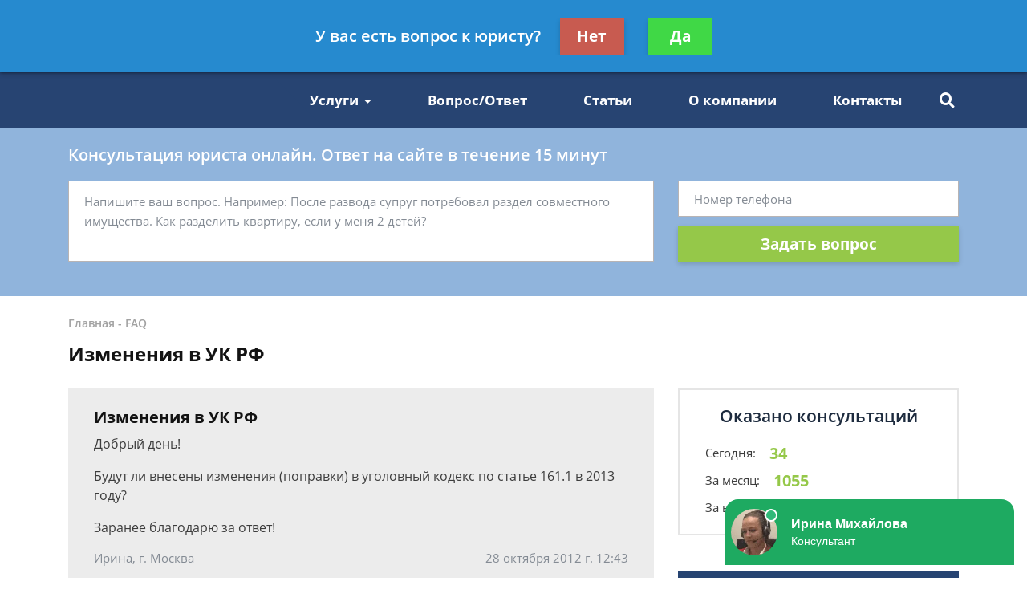

--- FILE ---
content_type: text/html; charset=utf-8
request_url: https://opravdaem.ru/faq/izmeneniya-v-uk-rf-besplatnaya-konsultatsiya-yuris/
body_size: 14070
content:
<!DOCTYPE html>
<html lang="ru">
    <head>
        <meta charset="utf-8">
        <meta name="viewport" content="width=device-width, initial-scale=1">
        <title>Изменения в УК РФ - бесплатная консультация юриста</title>
        
        
        
        <link rel="canonical" href="https://opravdaem.ru/faq/izmeneniya-v-uk-rf-besplatnaya-konsultatsiya-yuris/" />
        


        <link rel="icon" type="image/png" href="/media/sitesettings/qalbpRUPCOw.png" />

        <link rel="stylesheet" href="/static/medium/liza/css/fonts.css?v=8d0324">
        <link rel="stylesheet" href="/static/medium/liza/css/font-awesome.css?v=8d0324">
        <link rel="stylesheet" href="/static/medium/liza/css/bootstrap.css?v=8d0324">
        <link rel="stylesheet" href="/static/medium/liza/css/main.css?v=8d0324">
        <link rel="stylesheet" href="/static/medium/liza/css/article.css?v=8d0324">
        <link rel="stylesheet" href="/static/medium/liza/css/contacts.css?v=8d0324">
        <link rel="stylesheet" href="/static/medium/liza/css/question.css?v=8d0324">
        <link rel="stylesheet" href="/static/medium/liza/css/questions-list.css?v=8d0324">
        <link rel="stylesheet" href="/static/medium/liza/css/404.css?v=8d0324">
        <link rel="stylesheet" href="/static/medium/liza/css/home.css?v=8d0324">
        <link rel="stylesheet" href="/static/medium/liza/css/media.css?v=8d0324">
        <link rel="stylesheet" href="/static/medium/liza/css/custom.css?v=8d0324">
        <script type="text/javascript" src="/static/medium/liza/js/lib/jquery-3.4.1.min.js?v=8d0324"></script>
        <script type="text/javascript" src="/static/medium/liza/js/lib/idle.js?v=8d0324"></script>
        <script type="text/javascript" src="/static/medium/liza/js/lib/imask.js?v=8d0324"></script>
        <script type="text/javascript" src="/static/medium/liza/js/lib/dialog-trigger.js?v=8d0324"></script>
        
        <style>.top-rated-ask a {
    color: #f38c2c;
    text-decoration: underline;
}</style>
        <style>
            .alert {
    position: relative;
    padding: 0.75rem 1.25rem;
    margin-bottom: 1rem;
    border: 0px solid transparent;
    border-radius: 0;
}
.alert-success {
    color: #000000;
    background-color: #d4edda;
    border-color: #c3e6cb;
}
.donate-button {
  display: none;
}  
.text-primary {
  color: #2f547b !important;
}

a.text-primary:focus,
a.text-primary:hover {
  color: #a0ccfb !important;
}

.bg-primary {
  background: #f2f4f9 !important;
}

.bg-secondary {
  background: #ececec !important;
}

.form-wrapper {
  background: #90b4dc;
}

/* КНОПКИ */
.btn-primary {
  background: #95c849;
}

.btn-primary:hover:not(.btn-pending) {
  background: #a0ccfb;
}

/* HEADER */
.header__bottom,
.header__bottom:after {
  background: #274472;
}

.header__bottom-left,
.header__bottom:before {
  background: #274472;
}

.header__bottom-left:before {
  border-color: transparent transparent transparent #274472;
}

/* НАВИГАЦИЯ */
.navigation__item i,
.navigation__item,
.navigation__link {
  color: #ffffff;
}

.navigation__item:hover i,
.navigation__item:hover,
.navigation__link:hover {
  color: #ffffff;
}

.navigation__link--active,
.navigation__link:hover {
  text-decoration: underline;
}

/* ВЫПАДАЮЩИЙ СПИСОК */
.dropdown:before {
  background: #a0ccfb;
}

.dropdown__link--active,
.dropdown__link:hover {
  color: #a0ccfb;
}

/* ПОИСК ПО САЙТУ */
.searcher__icon {
  color: #ffffff;
}

.searcher:hover .searcher__icon {
  color: #ffffff;
}

.searcher__form {
  border-top-color: #a0ccfb;
}

.searcher__form span:hover {
  color: #a0ccfb;
}

/* КОНТАКТЫ В HEADER */
.header-contact:hover .header-contact__value {
  color: #95c849;
}

.header-contact__value {
  color: #274472;
}

.header-contact__label {
  color: #616161;
}

/* FOOTER */
.footer {
  background: #293648;
}

/* КОНТАКТЫ В FOOTER */
.footer-contact__value {
  color: #ffffff;
}

.footer-contact:hover .footer-contact__value {
  color: #a0ccfb;
}

.footer-contact__label {
  color: #b8bcc1;
}

/* БОЛЬШАЯ ФОРМА НА ГЛАВНОЙ СТРАНИЦЕ */
.jumbotron {
  background: #90b4dc;
}

.main-jumbotron {
  background: #274472;
  background: linear-gradient(to right, #c8d2de, #d6e4f5, rgba(50, 75, 109, 0));
}
.jumbotron__title {
    color: #253d63 !important;
}
.jumbotron__text--large {
    color: #274472 !important;
}
.jumbotron__text span {
    color: #253d63 !important;
}
.jumbotron__text {
    color: #274472 !important;
}

.main-jumbotron:before {
  background: url('/media/1340729531.jpg') no-repeat 100% center;
}

/* БЛОК "Как мы работаем?" */
.work-step__icon {
  border-color: #a0ccfb;
  color: #000000;
}

/* БЛОК С ПРЕДЛОЖЕНИЕМ ЗАДАТЬ ВОПРОС - "Есть вопрос к юристу по долевому строительству?" */
.lead-suggestion {
  background: #ececec;
}

/* ПОЛЯ ВВОДА ФОРМЫ */
.form-control:focus {
  box-shadow: 0 0 7px 0 #a0ccfb;
}

/* БЛОКИ КОНТАКТОВ НА СТРАНИЦЕ КОНТАКТЫ */
.contact-section__phone:hover span,
.contact-section__phone:hover i {
  color: #a0ccfb;
}

/* ПАГИНАЦИЯ */
.pagination__item--active,
.pagination__item:hover {
  border-color: #a0ccfb;
}

/* БЛОК С УСЛУГАМИ */
.offers-services__icon {
  background: #f4ffd8;
}

/* СПИСКИ */
.list li:before {
  background: #a0ccfb;
}

/* БЛОК ЛУЧШИХ ЮРИСТОВ В САЙДБАРЕ */
.top-rated__title {
  background: #274472;
}

/* ФОРМА В САЙДБАРЕ */
.compact-lead-form {
  background: #274472;
}

/* ТАБЛИЧКИ */
.table thead th {
  background: #274472;
}

/* ИНФОРМЕРЫ */
.informer:before {
  background: #274472;
}

/* БЛОКИ КОНТАКТОВ */
.informer-contact__value {
  color: #a0ccfb;
}

.informer-contact__icon {
  color: #000000;
}

.informer-contact:hover
.informer-contact__value {
  color: #000000;
}

/* СПИСОК ВОПРОСОВ */
.preview-question {
  background: #ececec;
}

.preview-question:hover .preview-question__title {
  color: #274472;
}

/* ВОПРОС */
.question {
  background: #ececec;
}

.contentable blockquote {
  background: #ffe5e5;
}

.contentable blockquote:before {
  background: #ffbcbc;
}

/* ОТВЕТ */
.contentable ul li:before {
  background: #95c849;
}

.contentable a {
  color: #95c849;
}

.contentable a:hover {
  color: #a0ccfb;
}

/* СОДЕРЖАНИЕ СТАТЕЙ */
.article__content img.media {
    padding-right: 15px;
}
.content-box {
  background: #eef4fa;
}
.article__content ul li:before {
    background: #a0ccfb;
    margin-right: 10px;
}
.content-box ol.rectangle .content-links {
  color: #000000;
}

.content-box ol.rectangle .content-links:hover {
  opacity: 0.7;
}

.content-box > h4 {
  color: #000000;
}

/* КОНТЕНТ СТАТЬИ */
.article__content a {
  color: #274472;
}
.alert-box {
  background-color: #dcfbbe;
  padding: 16px;
}
.article__content blockquote.blockquote-1 {
  background: #ffecfc;
}

.article__content blockquote.blockquote-1:before {
  background: #fbd4f5;
}

.article__content blockquote.blockquote-2 {
  background: #eaffa2;
}

.article__content blockquote.blockquote-2:before {
  background: #b6d450;
}

.article__content blockquote.blockquote-3 {
  background: #e5e7ff;
}

.article__content blockquote.blockquote-3:before {
  background: #c7cbfd
}

.article__content blockquote.blockquote-4 {
  background: #caefff;
}

.article__content blockquote.blockquote-4:before {
  background: #97e0ff;
}

/* МОДАЛКА */
.modal-window {
  background: #274472;
}

/* БУРГЕР-МЕНЮ */
@media (max-width: 1199px) {
  .navigation-container__inner {
    background: #274472;
  }

  .navigation__dropdown .dropdown__link--active {
    color: #ffffff;
    text-decoration: underline;
  }
}

/* БОЛЬШАЯ ФОРМА НА ГЛАВНОЙ СТРАНИЦЕ В АДАПТИВЕ */
@media (max-width: 575px) {
  .main-jumbotron {
    background: #274472;
  }
}
.form-wrapper {
    background: #90b4dc;
}
/*Стили для старых вопросов*/
.Ques:after {
    clear:both;
    display: block;
    height: 1rem;
    content: '';
}

.QueQuestion h2{
    margin-bottom: 0.75em;
    font: 1.62rem/1.91rem 'Open Sans', sans-serif !important;
}
.QueQuestion:after{
    clear: both;
    display: block;
    height: 1rem;
    content: '';
}
.QueAnswer:after{
    clear: both;
    display: block;
    height: 1rem;
    content: '';
}
.Que:after{
      clear:both;
    display: block;
    height: 1rem;
    content: '';
}
.QuePost{
    padding: 1.25rem;
    border-radius: .25rem;
    border: 1px solid rgba(0,0,0,.125);
    margin-bottom: 1rem;
    background: #fafbfd;
}
.QuePost:after{
    clear: both;
    display: block;
    height: 1rem;
    content: '';
}
.QuePost p{
    margin-bottom: 1.5em;
    font: 15px 'Open Sans', sans-serif;
}
.QuesHeader{
    display: block;
    font-weight: 600;
    margin-bottom: 0.55em;
    font: 0.72rem/0.85rem 'Open Sans', sans-serif;
}
.Que{
    font-size: 1.2rem;
}

.QueQuestion, .QueAnswer{
    width: 90%;
}
.QueQuestion{
    background: #fafbfd;
}
.QueAnswer{
    /* float: right; */
    margin-left: 10%;
}

/*SOMO OTHER SHIT*/

.QueUserName{
    /* margin-bottom: 0.55em; */
    font: 0.72rem/0.85rem 'Open Sans', sans-serif;
    font-weight: bold;
    display: block;
    margin: 0.8rem 0rem;
    color: #7b7b7b;
}
.QueLawyerImgNew{
    border-radius: 6rem;
    width: 6rem;
    background: url('');
    background-size: contain;
}
.QueOnline{
    /* margin-bottom: 0.55em; */
    font: 11px 'Open Sans', sans-serif;
    margin-bottom: 10px;
}
.QueOnline:before{
    display: inline-block;
    content: '';
    width: 8px;
    height: 8px;
    vertical-align: middle;
    margin-right: 4px;
    border-radius: 4px;
    background-color: #91c677;
}

.QueOffline{
    /* margin-bottom: 0.55em; */
    font: 11px 'Open Sans', sans-serif;
    margin-bottom: 10px;
}
.QueOffline:before{
    display: inline-block;
    content: '';
    width: 8px;
    height: 8px;
    vertical-align: middle;
    margin-right: 4px;
    border-radius: 4px;
    background-color: #c67777;
}

.QuePost h3{
  font-weight: 600;
}
.QueQuestionSeparator{
    justify-content: space-between;
    align-items: center;
    display: flex;
}
.QueTag{
    border: solid 1px #d4d4d4;
    padding: 0.5rem;
    -webkit-border-radius: 3px;
    -moz-border-radius: 3px;
    border-radius: 3px;
    margin-bottom: 0.55em;
    font: 13px 'Open Sans', sans-serif;
    background: hsl(210, 38%, 92%);
    color: #3e3b3b;
}

.QueAskQuestion a{
    border: solid 1px #d4d4d4;
    padding: 0.5rem 1.2rem;
    float: right;
    display: inline-block;
    -webkit-border-radius: 3px;
    -moz-border-radius: 3px;
    border-radius: 3px;
    color: white;
    background: #385b92;
    font: 13px 'Open Sans', sans-serif;
}

.QueAskQuestion a:hover{
    background: #6ba0ea;
}
.QueAnswer:before{
    content:"Вас консультирует:";
    font: 11px 'Open Sans', sans-serif;
    /* font-weight: bold; */
    display: block;
    margin-bottom: 0.3rem;
    color: #7b7b7b;
}

.QueUserName{
    /* margin-bottom: 0.55em; */
    font: 13px 'Open Sans', sans-serif;
    font-weight: bold;
    display: block;
    margin: 0.8rem 0rem;
    color: #7b7b7b;
}
.QueLawyerName{
    margin-bottom: 0.55em;
    font: 12px 'Open Sans', sans-serif;
}
.QueLawyerImg{
    width: 5rem;
    /* background: url('https://storage.bloxy.ru/pages/79089/images/G6SbbOrrOO3V6LMvYUa4X1zbz7ymJxverUPdENIu.png'); */
    background-size: contain;
}
.fa-tags{
    color: #b89b5e;
}
/*Стили для старых вопросов - Конец*/

.vacancy-block {
  border-width:1;
  border-color: rgb(224, 235, 247);
  border-style: solid;
  padding: 10px;
  margin: 10px 0px;
}
.vacancy-adr {
  background: #e0ebf7; 
  padding: 20px;
  margin-left: 20 px;
  
}
.text-primary {
    color: #95c849 !important;
}
        </style>
        <!-- Google Tag Manager -->
<script>(function(w,d,s,l,i){w[l]=w[l]||[];w[l].push({'gtm.start':
new Date().getTime(),event:'gtm.js'});var f=d.getElementsByTagName(s)[0],
j=d.createElement(s),dl=l!='dataLayer'?'&l='+l:'';j.async=true;j.src=
'https://www.googletagmanager.com/gtm.js?id='+i+dl;f.parentNode.insertBefore(j,f);
})(window,document,'script','dataLayer','GTM-TD6RCFW');</script>
<!-- End Google Tag Manager -->
<meta name="google-site-verification" content="pTWOyJ7ofFfdA3QFVXOYRMsjfteUea5KacrzZHJPNQQ" />

<meta name='yandex-verification' content='5fd1378971f44012'/>
<meta name="google-site-verification" content="_eHxcfLIZymCFX7hIQ4ZcSxBHHzeRZXZVmh5Ig_j3kU"/>
<meta name="yandex-verification" content="d173019304e96595" />

<meta name="mailru-domain" content="tRedwAmYo6QXurw7" />

<script async src="https://pagead2.googlesyndication.com/pagead/js/adsbygoogle.js"></script>
<script>
     (adsbygoogle = window.adsbygoogle || []).push({
          google_ad_client: "ca-pub-5737796246971023",
          enable_page_level_ads: true
     });
</script>

<script type="text/javascript"> rbConfig={start:performance.now(),rbDomain:"any.realbig.media",rotator:'1tlni'}; </script>
<script async="async" type="text/javascript" src="//any.realbig.media/1tlni.min.js"></script>

<div class="online-chat2">
</div>
    </head>
    <body data-item='21252'>
    

    <div class="wrapper">
        <div class="wrapper-inner">

            <div class="wrapper-content">
                
<header class="header">
    <div class="header__top">
        <div class="container">
            <div class="row">
                <div class="col">
                    <div class="header__container">
                        <div id="js-burger" class="burger">
                            <span></span>
                            <span></span>
                            <span></span>
                        </div>

                            
<div class="header-contacts">
                            

                            
                            <a href="tel:84999385927" class="header-contact header-contacts__item">
                                <div class="header-contact__label">Москва</div>
                                <div class="header-contact__value">
                                                        <span class="header-contact__icon">
                                                            <i class="fas fa-phone"></i>
                                                        </span>
                                    8 499 938-59-27
                                </div>
                            </a>
                            

                            
                            <a href="tel:88125092747" class="header-contact header-contacts__item">
                                <div class="header-contact__label">Санкт-Петербург</div>
                                <div class="header-contact__value">
                                                        <span class="header-contact__icon">
                                                            <i class="fas fa-phone"></i>
                                                        </span>
                                    8 812 509-27-47
                                </div>
                            </a>
                            
</div>


                            



                        <div class="header__top-right">
                            <span class="header__text text-right mr-30">Получите консультацию<br>бесплатно</span>
                            <button class="js-modal-opener btn btn-primary" data-modal="js-lead-form-modal" data-source="modal.header">Задать вопрос</button>
                        </div>
                    </div>
                </div>
            </div>
        </div>
    </div>
    <div class="header__bottom">
        <div class="container">
            <div class="row">
                <div class="col">
                    <div class="header__container">
                        <div class="header__bottom-left">

                            <a 
                                    href="/"
                                 class="logo">
                                
                                    <img src="/media/cache/bc/67/bc67252428b7d0ae7193b7e50ae6968f.png" alt="">
                                
                            </a>

                        </div>
                        <div class="header__bottom-right">
                            <button class="btn btn-primary js-modal-opener" data-modal="js-lead-form-modal" data-source="modal.header">Задать вопрос</button>
                            <div id="js-navigation-container" class="navigation-container">
                                <div id="js-navigation-container-inner" class="navigation-container__inner">
                                    
<ul class="menu-services">
    <li class="js-modal-opener menu-services__item" data-modal="js-lead-form-modal" data-source="menu-services">
        <a href="#" class="menu-services__link menu__link">
            <span class="menu-services__icon menu-services__icon--phone">
                <i class="fas fa-phone"></i>
            </span>
            Заказать звонок
        </a>
    </li>
    <li class="js-modal-opener menu-services__item" data-modal="js-lead-form-modal" data-source="modal.menu-services">
        <a href="#" class="menu-services__link menu__link">
            <span class="menu-services__icon">
                <i class="far fa-file-alt"></i>
            </span>
            Заказать документ
        </a>
    </li>
</ul>
<nav class="navigation">

    
        
            <span class="navigation__item">
                <a href="/yuristyi-i-advokatyi/"></a>
                <input type="checkbox" id="navigation-item-2">
                <label for="navigation-item-2">Услуги<i class="fas fa-caret-down"></i></label>
                
                <ul class="dropdown navigation__dropdown">
                    
                        

                        <li class="dropdown__item">
                            <a href="/yuristyi-i-advokatyi/moskva/bankrotstvo-fizicheskih-lits/"
                                
                               class="dropdown__link
                               ">Банкротство физических лиц</a>
                        </li>
                    
                        

                        <li class="dropdown__item">
                            <a href="/yuristyi-i-advokatyi/moskva/bankrotstvo-yuridicheskih-lits/"
                                
                               class="dropdown__link
                               ">Банкротство юридических лиц</a>
                        </li>
                    
                        

                        <li class="dropdown__item">
                            <a href="/yuristyi-i-advokatyi/moskva/administrativnyie-sporyi/"
                                
                               class="dropdown__link
                               ">Административные споры</a>
                        </li>
                    
                        

                        <li class="dropdown__item">
                            <a href="/yuristyi-i-advokatyi/moskva/sporyi-o-zaschite-prav-potrebitelej/"
                                
                               class="dropdown__link
                               ">Споры о защите прав потребителей</a>
                        </li>
                    
                        

                        <li class="dropdown__item">
                            <a href="/yuristyi-i-advokatyi/moskva/avtomobilnyie-sporyi/"
                                
                               class="dropdown__link
                               ">Автомобильные споры</a>
                        </li>
                    
                        

                        <li class="dropdown__item">
                            <a href="/yuristyi-i-advokatyi/moskva/trudovyie-sporyi/"
                                
                               class="dropdown__link
                               ">Трудовые споры</a>
                        </li>
                    
                        

                        <li class="dropdown__item">
                            <a href="/yuristyi-i-advokatyi/moskva/vzyiskanii-lyuboj-zadolzhennosti/"
                                
                               class="dropdown__link
                               ">Взыскании любой задолженности</a>
                        </li>
                    
                        

                        <li class="dropdown__item">
                            <a href="/yuristyi-i-advokatyi/moskva/vzyiskanii-lyubogo-uscherba/"
                                
                               class="dropdown__link
                               ">Взыскании любого ущерба</a>
                        </li>
                    
                </ul>
                
            </span>
        
    
        
        

        <a class="navigation__link
        " href="/faq/"  target=""> Вопрос/Ответ</a>
        
    
        
        

        <a class="navigation__link
        " href="/articles/"  target=""> Статьи</a>
        
    
        
        

        <a class="navigation__link
        " href="/o-kompanii/"  target=""> О компании</a>
        
    
        
        

        <a class="navigation__link
        " href="/contacts/"  target=""> Контакты</a>
        
    
</nav>

                                </div>
                            </div>
                            <div class="searcher">
                                                                <input id="searcher" type="checkbox" class="searcher__checkbox">
                                <label for="searcher" class="searcher__label">
                                                        <span class="searcher__icon">
                                                            <i class="fas fa-search"></i>
                                                        </span>
                                </label>
                                <form method="GET" action="/search/" class="searcher__form">
                                    <input type="text" name="q"  placeholder="Поиск по сайту">
                                    <span>
                                        <i class="fas fa-search"></i>
                                    </span>
                                </form>

                            </div>
                        </div>
                    </div>
                </div>
            </div>
        </div>
    </div>
</header>


                <div class="inner">
                    <!-- Основной контент страницы -->
                    

    <div class="form-wrapper extended-consultation-form-wrapper pb-43 pt-20">
    <form class="js-lead-form extended-consultation-form relative" data-metric="top_form.lead-send">
        <div class="js-form-success form-success">
            <i class="far fa-check-circle form-success__check"></i>
            <div class="text-white text-bold form-success__title">Ваша заявка принята!</div>
            <div class="text-white form-success__subtitle">Юрист свяжется с вами в ближайшее время</div>
        </div>
        <div class="js-form-main container form-main">
            <div class="row">
                <div class="col">
                    <div class="extended-consultation-form__title text-white text-semibold">Консультация юриста онлайн. Ответ на сайте в течение 15 минут</div>
                </div>
            </div>
            <div class="row">
                <div class="col-lg-8">
                    <div class="h-100 extended-consultation-form__left">
                        <textarea class="js-lead-form-text-control form-control" placeholder="Напишите ваш вопрос. Например: После развода супруг потребовал раздел совместного имущества. Как разделить квартиру, если у меня 2 детей?"></textarea>
                        <span class="js-lead-form-text-control-error form-error">Поле обязательно для заполнения</span>
                    </div>
                </div>
                <div class="col-lg-4">
                    <div class="">
                        <input type="text" class="js-lead-form-phone-control form-control" placeholder="Номер телефона">
                        <span class="js-lead-form-phone-control-error form-error">Введите номер телефона для связи</span>
                        <button class="js-lead-form-submitter btn btn-primary btn-block">Задать вопрос</button>
                    </div>
                </div>
            </div>
        </div>
    </form>
</div>


    <div class="mb-25 pt-24 bread-crumbs-section">
        <div class="container">
            <div class="row">
                <div class="col">
                    <div itemscope itemtype="http://schema.org/BreadcrumbList" class="bread-crumbs">
    
        <span itemprop="itemListElement" itemscope itemtype="http://schema.org/ListItem">
        <a itemprop="item"  href="/" class="bread-crumbs__item bread-crumbs__link">
            <span itemprop="name">Главная</span>
            <meta itemprop="position" content="1" />
        </a>
        </span>
        -
    
        <span itemprop="itemListElement" itemscope itemtype="http://schema.org/ListItem">
        <a itemprop="item"  href="/faq/" class="bread-crumbs__item bread-crumbs__link">
            <span itemprop="name">FAQ</span>
            <meta itemprop="position" content="2" />
        </a>
        </span>
        
    
</div>

                    <div class="title"><h1>Изменения в УК РФ</h1></div>
                </div>
            </div>
        </div>
    </div>

    <div class="main">
        <div class="container">
            <div class="row">
                <div class="col-xl-8">
                    <div class="content" itemprop="mainEntity" itemscope itemtype="http://schema.org/QAPage">
                        
                            
                        

                        




    <div itemprop="mainEntity" itemscope itemtype="http://schema.org/Question">
    

    

        <div class="question mb-20">
            <div class="question__header">
                <div class="question__title" itemprop="name">Изменения в УК РФ</div>
                <div style="display: none"><span itemprop="answerCount">2</span></div>
            </div>
            <div class="question__body">
                <div class="question__text" itemprop="text"><p>Добрый день!
</p> <p>Будут ли внесены изменения (поправки) в уголовный кодекс по статье 161.1 в 2013 году?
</p> <p>Заранее благодарю за ответ!
</p></div>
            </div>
            <div class="question__footer">
                <span class="question__info">Ирина, г. Москва</span>
                <span class="question__info"><time itemprop="dateCreated" datetime="2012-10-28T12:43:01+04:000">28 октября 2012 г. 12:43</time></span>
            </div>
        </div>

    
        <div class="consultation-suggestion bg-primary mb-20">
    <div class="consultation-suggestion__left">
        <div class="consultation-suggestion__title">Консультация юриста онлайн</div>
        <div class="consultation-suggestion__label">Ответ на сайте в течении 15 минут</div>
    </div>
    <div class="consultation-suggestion__right">
        <button class="js-modal-opener btn btn-primary btn-medium" data-modal="js-lead-form-modal" data-source="modal.consultation-suggestion">Задать вопрос</button>
    </div>
</div>

    

    

    

        
    

    

    
        <div class="mb-20">
            <ul class="answers-list" itemprop="suggestedAnswer acceptedAnswer" itemscope itemtype="http://schema.org/Answer">
                <li class="answer answers-list__item">
                    <div class="answer__header" itemprop="author" itemscope itemtype="http://schema.org/Person">
                        

                        <div class="lawyer-name-plate lawyer-name-plate--online answer__lawyer">
                            
                                
                                    <div class="lawyer-name-plate__avatar">
                                        <div>
                                            <img src="/media/cache/27/14/27143c7c85cfda1ba7e929333dd884ae.jpg" alt="Виктор Корнеев">
                                        </div>
                                    </div>
                                
                            

                            
                                <div class="lawyer-name-plate__content">
                                    <div class="lawyer-name-plate__name" itemprop="name"><a href="/o-kompanii/viktor-korneev/">Виктор Корнеев</a></div>
                                    <div class="lawyer-name-plate__label">Cпециалист по уголовному праву</div>
                                </div>
                            
                        </div>
                        

                    </div>
                    <div class="answer__body">
                        <div class="answer__content contentable" itemprop="text"><p>Здравствуйте, Ирина! Статьи 161.1 в уголовном кодексе РФ не существует. В действующей редакции УК РФ есть ст. 161 (грабеж), а затем ст. 162 (разбой). Сейчас трудно сказать, какие изменения в УК РФ будут внесены в 2013 году. Об могут сказать только в законодательном собрании. Однако, даже если и будут внесены какие-либо изменения в УК РФ правоприменительная практика прежде всего будет руководствоваться ст. 10 УК РФ, а именно: уголовный закон, устраняющий преступность деяния, смягчающий наказание или иным образом улучшающий положение лица, совершившего преступление, <strong>имеет обратную</strong> силу, то есть распространяется на лиц, совершивших соответствующие деяния до вступления такого закона в силу, в том числе на лиц, отбывающих наказание или отбывших наказание, но имеющих судимость. Уголовный закон, устанавливающий преступность деяния, усиливающий наказание или иным образом ухудшающий положение лица, <strong>обратной силы не имеет</strong>. С уважением, Дмитрий.
</p></div>
                    </div>

                    <div class="answer__footer">
                        <span class="answer__info"><time itemprop="dateCreated" datetime="2012-10-29T14:04:36+04:000">29 октября 2012 г. 14:04</span>
                        <button class="js-modal-opener btn btn-primary btn-small btn-small-prefixed" data-modal="js-lead-form-modal" data-source="modal.answer">
                            <i class="far fa-comments"></i>
                            Спросить юриста
                        </button>
                    </div>

                </li>
            </ul>
        </div>
        

        
    
    </div>


                        <div class="mb-15">

    <div class="js-article-rater article-rater" data-allowed="1">
        <div class="article-rater__box">
            <div class="article-rater__text article-rater__title">Была ли эта статья для вас полезной?</div>
            <div class="article-rater-controls">
                <div class="article-rater-controls__board">
                    <div class="js-article-rater-control article-rater-controls__control article-rater-controls__control--pos" data-rate="1">
                        <span class="js-article-rater-control-value article-rater-controls__value">0</span>
                    </div>
                    <div class="js-article-rater-control article-rater-controls__control article-rater-controls__control--neg" data-rate="0">
                        <span class="js-article-rater-control-value article-rater-controls__value">0</span>
                    </div>
                </div>
                <div class="js-article-rater-controls-success article-rater-controls__message--positive hidden">Ваш голос принят</div>
                <div class="js-article-rater-controls-error article-rater-controls__message--negative hidden">Произошла ошибка</div>
                <!-- <div class="article-rater-controls__message article-rater-controls__message--negative">Ваш голос уже принят</div> -->
            </div>
        </div>
        <div class="article-rater__box article-rater-social">
            <div class="article-rater__text article-rater__title article-rater-social__title">Поделиться:</div>
            <div>
                <div class="ya-share2" data-services="vkontakte,facebook,odnoklassniki,viber,whatsapp,telegram"></div>
            </div>
        </div>
        <div class="js-article-rater-body article-rater__body">
            <div class="article-rater__main">
                <form class="js-lead-form article-rater-lead-form relative" data-metric="like_form.lead-send">
                    <div class="js-form-main form-main article-rater-lead-form__main">
                        <div class="article-rater-lead-form__header">
                            <div class="js-article-rater-lead-form-title article-rater-lead-form__title">Мы рады, что статья была полезной для вас</div>
                            <div class="js-article-rater-lead-form-text article-rater-lead-form__text">Информация на сайте могла устареть, рекомендуем обратиться к юристу для уточнения вашего вопроса.</div>
                        </div>
                        <div class="article-rater-lead-form__body">
                            <div class="article-rater-lead-form__row">
                                <div class="article-rater-lead-form__fieldset">
                                    <textarea class="js-lead-form-text-control form-control form-control-medium article-rater-lead-form__control" placeholder="Напишите ваш вопрос. Например: После развода у меня остается 2 детей. Как мне добиться алиментов от бывшего мужа?"></textarea>
                                </div>
                                <span class="js-lead-form-text-control-error form-error">Поле обязательно для заполнения</span>
                            </div>
                            <div class="article-rater-lead-form__row">
                                <div class="article-rater-lead-form__fieldset">
                                    <div class="article-rater-lead-form__field">
                                        <input class="js-lead-form-phone-control form-control form-control-medium article-rater-lead-form__control" type="text" placeholder="Телефон для связи">
                                        <span class="js-lead-form-phone-control-error form-error">Введите номер телефона для связи</span>
                                    </div>
                                    <button class="js-lead-form-submitter btn btn-primary btn-medium article-rater-lead-form__submitter">Получить ответ</button>
                                </div>
                            </div>
                        </div>
                    </div>
                    <div class="js-form-success form-success">
                        <i class="far fa-check-circle form-success__check"></i>
                        <div class="text-bold form-success__title">Ваша заявка принята!</div>
                        <div class="form-success__subtitle">Юрист свяжется с вами в ближайшее время</div>
                    </div>
                </form>
            </div>
        </div>
    </div>

</div>

                        



<!-- chunk form_under_article -->
                        <div class="form-wrapper extended-compact-lead-from-wrapper pt-30 pb-30 pr-30 relative">
                            <form class="js-lead-form extended-compact-lead-from" data-metric="bottom_form.lead-send">
                                <div class="js-form-success form-success">
                                    <i class="far fa-check-circle form-success__check"></i>
                                    <div class="text-white text-bold form-success__title">Ваша заявка принята!</div>
                                    <div class="text-white form-success__subtitle">Юрист свяжется с вами в ближайшее время</div>
                                </div>
                                <div class="js-form-main row no-gutters form-main">
                                    <div class="col-md">
                                        <ul class="compact-work-steps pl-30 pr-30 m-0">
                                            <li class="compact-work-steps__step">
                                                                    <span class="compact-work-steps__icon compact-work-steps__icon--question">
                                                                        <i class="fas fa-question"></i>
                                                                    </span>
                                                <span class="compact-work-steps__text text-white">Кратко опишите проблему и оставьте свои контактные данные</span>
                                            </li>
                                            <li class="compact-work-steps__step">
                                                                    <span class="compact-work-steps__icon compact-work-steps__icon--comments">
                                                                        <i class="far fa-comments"></i>
                                                                    </span>
                                                <span class="compact-work-steps__text text-white">В течении 5 минут с вами свяжется юрист и ответит на ваши вопросы</span>
                                            </li>
                                            <li class="compact-work-steps__step">
                                                                    <span class="compact-work-steps__icon compact-work-steps__icon--check">
                                                                        <i class="far fa-check-circle"></i>
                                                                    </span>
                                                <span class="compact-work-steps__text text-white">Вы получаете развернутый ответ юриста и знаете как действовать <br>дальше</span>
                                            </li>
                                        </ul>
                                    </div>
                                    <div class="col-md">
                                        <div>
                                            <textarea class="js-lead-form-text-control extended-compact-lead-from__control form-control form-control-small" placeholder="Напишите ваш вопрос. Например: После развода у меня остается 2 детей. Как мне добиться алиментов от бывшего мужа?"></textarea>
                                            <span class="js-lead-form-text-control-error form-error extended-compact-lead-from__error">Поле обязательно для заполнения</span>
                                            <input type="text" class="js-lead-form-phone-control extended-compact-lead-from__control form-control form-control-small" placeholder="Телефон">
                                            <span class="js-lead-form-phone-control-error form-error extended-compact-lead-from__error">Введите номер телефона для связи</span>
                                            <button class="js-lead-form-submitter btn btn-primary btn-block btn-small">Обратиться к юристу</button>
                                        </div>
                                    </div>
                                </div>
                            </form>
                        </div>
<!-- chunk form_under_article \\-->


                    </div>
                </div>
                <div class="col-xl-4">
                    
                    <div class="sidebar">

                        
                        




<!-- chunk sidebar_consult_statistics -->
                        <div class="consultation-statistics mb-20">
                            <div class="consultation-statistics__title text-center">Оказано консультаций</div>
                            <ul class="consultation-statistics__list">
                                <li class="consultation-statistics__item">
                                    <span class="consultation-statistics__label">Сегодня:</span>
                                    <span class="consultation-statistics__value text-primary">34</span>
                                </li>
                                <li class="consultation-statistics__item">
                                    <span class="consultation-statistics__label">За месяц:</span>
                                    <span class="consultation-statistics__value text-primary">1055</span>
                                </li>
                                <li class="consultation-statistics__item">
                                    <span class="consultation-statistics__label">За все время:</span>
                                    <span class="consultation-statistics__value text-primary">118055</span>
                                </li>
                            </ul>
                        </div>
<!-- chunk sidebar_consult_statistics \\-->



                        <div id="content_rb_61121" class="content_rb" data-id="61121"></div><br>
                        



    <div class="top-rated mb-20">
        <div class="top-rated__title text-center text-white">Наши лучшие юристы</div>
        <div class="top-rated__body">
            <ul class="top-lawyers">
            
                <li class="lawyer-name-plate lawyer-name-plate--online top-lawyers__item">
                <div class="lawyer-name-plate__avatar">
                    <div>
                        
                            <img src="/media/cache/6b/cb/6bcb9b7b181da91c393ecb2e1a5ad9a3.jpg" alt="">
                        
                    </div>
                </div>
                <div class="lawyer-name-plate__content">
                    <div class="lawyer-name-plate__name">Алина Коробова</div>
                    <div class="lawyer-name-plate__label">Эксперт по уголовным делам</div>
                    <div class="rating-stars">
                        <div class="rating-stars__items">
                            <i class="fas fa-star"></i>
                            <i class="fas fa-star"></i>
                            <i class="fas fa-star"></i>
                            <i class="fas fa-star"></i>
                            <i class="fas fa-star"></i>
                        </div>
                        <div style="width: 80%;" class="rating-stars__items rating-stars__items--values">
                            <i class="fas fa-star"></i>
                            <i class="fas fa-star"></i>
                            <i class="fas fa-star"></i>
                            <i class="fas fa-star"></i>
                            <i class="fas fa-star"></i>
                        </div>
                    </div>
                    <div class="top-rated-ask">
                        <a href="" onclick="return false;" class="js-modal-opener" data-modal="js-lead-form-modal" data-source="modal.sidebar-top-lawyers">Задать вопрос</a>
                    </div>
                </div>
            </li>
            
                <li class="lawyer-name-plate lawyer-name-plate--online top-lawyers__item">
                <div class="lawyer-name-plate__avatar">
                    <div>
                        
                            <img src="/media/cache/41/98/419838c5e0e9377660e6bf570335045f.jpg" alt="">
                        
                    </div>
                </div>
                <div class="lawyer-name-plate__content">
                    <div class="lawyer-name-plate__name">Виктор Корнеев</div>
                    <div class="lawyer-name-plate__label">Cпециалист по уголовному праву</div>
                    <div class="rating-stars">
                        <div class="rating-stars__items">
                            <i class="fas fa-star"></i>
                            <i class="fas fa-star"></i>
                            <i class="fas fa-star"></i>
                            <i class="fas fa-star"></i>
                            <i class="fas fa-star"></i>
                        </div>
                        <div style="width: 100%;" class="rating-stars__items rating-stars__items--values">
                            <i class="fas fa-star"></i>
                            <i class="fas fa-star"></i>
                            <i class="fas fa-star"></i>
                            <i class="fas fa-star"></i>
                            <i class="fas fa-star"></i>
                        </div>
                    </div>
                    <div class="top-rated-ask">
                        <a href="" onclick="return false;" class="js-modal-opener" data-modal="js-lead-form-modal" data-source="modal.sidebar-top-lawyers">Задать вопрос</a>
                    </div>
                </div>
            </li>
            
                <li class="lawyer-name-plate lawyer-name-plate--online top-lawyers__item">
                <div class="lawyer-name-plate__avatar">
                    <div>
                        
                            <img src="/media/cache/5d/b6/5db6aecd39e6a6eea7363d4976d11869.jpg" alt="">
                        
                    </div>
                </div>
                <div class="lawyer-name-plate__content">
                    <div class="lawyer-name-plate__name">Татьяна Малышева</div>
                    <div class="lawyer-name-plate__label">Практикующий эксперт по УКРФ</div>
                    <div class="rating-stars">
                        <div class="rating-stars__items">
                            <i class="fas fa-star"></i>
                            <i class="fas fa-star"></i>
                            <i class="fas fa-star"></i>
                            <i class="fas fa-star"></i>
                            <i class="fas fa-star"></i>
                        </div>
                        <div style="width: 100%;" class="rating-stars__items rating-stars__items--values">
                            <i class="fas fa-star"></i>
                            <i class="fas fa-star"></i>
                            <i class="fas fa-star"></i>
                            <i class="fas fa-star"></i>
                            <i class="fas fa-star"></i>
                        </div>
                    </div>
                    <div class="top-rated-ask">
                        <a href="" onclick="return false;" class="js-modal-opener" data-modal="js-lead-form-modal" data-source="modal.sidebar-top-lawyers">Задать вопрос</a>
                    </div>
                </div>
            </li>
            
            </ul>
        </div>
    </div>




                        
                        




<!-- chunk sidebar_lead_form -->

<div class="sticky-container relative">
                            <form class="js-lead-form compact-lead-form sticky" data-metric="sidebar_form.lead-send">
                                <div class="relative">
                                    <div class="js-form-success form-success">
                                        <i class="far fa-check-circle form-success__check"></i>
                                        <div class="text-white text-bold form-success__title">Ваша заявка<br>принята!</div>
                                        <div class="text-white form-success__subtitle">Юрист свяжется с вами в<br>ближайшее время</div>
                                    </div>
                                    <div class="js-form-main compact-lead-form__main form-main">
                                        <div class="compact-lead-form__header text-center">
                                            <div class="compact-lead-form__title text-white">
                                                
                                                &nbsp;Задайте вопрос и юрист ответит вам через&nbsp;<br><span class="text-primary">5 минут</span>!
                                                
                                            </div>
                                        </div>
                                        <div class="compact-lead-form__body">
                                            <textarea class="js-lead-form-text-control compact-lead-form__control form-control form-control-medium" placeholder="Напишите ваш вопрос. Например: После развода у меня остается 2 детей. Как мне добиться алиментов от бывшего мужа?"></textarea>
                                            <span class="js-lead-form-text-control-error form-error compact-lead-form__error">Поле обязательно для заполнения</span>
                                            <input placeholder="Телефон" type="text" class="js-lead-form-phone-control compact-lead-form__control form-control form-control-medium">
                                            <span class="js-lead-form-phone-control-error form-error compact-lead-form__error">Введите номер телефона для связи</span>
                                        </div>
                                        <div class="compact-lead-form__footer">
                                            <button class="js-lead-form-submitter btn btn-primary btn-block compact-lead-form__submitter">Спросить юриста</button>
                                        </div>
                                    </div>
                                </div>
                            </form>
                        </div>
    <!-- chunk sidebar_lead_form \\-->


                    </div>

                </div>
            </div>
        </div>
    </div>

    




    <div class="lead-suggestion">
        <div class="container">
            <div class="row">
                <div class="col-8 lead-suggestion__col">
                    <div class="lead-suggestion__content">
                        <div class="title lead-suggestion__title">
                            
                                Бесплатная консультация юриста
                            
                        </div>
                        <div class="lead-suggestion__text">Задайте свой вопрос бесплатно! Специалисты нашего центра помогут вам.</div>
                    </div>
                </div>
                <div class="col-4 lead-suggestion__col">
                    <div class="lead-suggestion__sidebar">
                        <button class="js-modal-opener btn btn-primary" data-modal="js-lead-form-modal" data-source="modal.lead-suggestion">Получить консультацию</button>
                    </div>
                </div>
            </div>
        </div>
    </div>


    


<div class="pt-30 pb-52 articles-section">
        <div class="preview-articles">
            <div class="container">
                
            </div>
        </div>
        <div class="title text-center mb-39">Последние статьи</div>
        <div class="preview-articles">
            <div class="container">
                <div class="row">

                
                

                
                    
                    <div class="col">
                        
                        <a href="/articles/nuzhen-zashitnik-kak-pravilno-vybrat-advokata/" class="preview-article">

                            
                                <img src="/media/cache/64/e4/64e411c22362fdff73c2b1c8eb363cc5.jpg" class="preview-article__image" alt="">
                            

                            <div class="preview-article__content">
                                <div class="preview-article__text">«Нужен защитник»: как правильно выбрать адвоката</div>
                            </div>
                        </a>
                        
                    </div>
                    
                
                    
                    <div class="col">
                        
                            <div id="content_rb_61124" class="content_rb" data-id="61124"></div>
                        
                    </div>
                    
                
                    
                    <div class="col">
                        
                        <a href="/articles/ugrozy-raspravoj-kak-sebya-zashitit/" class="preview-article">

                            
                                <img src="/media/cache/9e/65/9e65bc8abe67d376120f584ce50bf140.jpg" class="preview-article__image" alt="">
                            

                            <div class="preview-article__content">
                                <div class="preview-article__text">Угрозы расправой: как себя защитить?</div>
                            </div>
                        </a>
                        
                    </div>
                    
                
                    
                
                    
                
                    
                
                </div>
                <div class="row">
                    
                        
                    
                        
                    
                        
                    
                        
                        <div class="col">
                            

                            <a href="/articles/uin-dlya-nalogov-i-shtrafov-gde-vzyat-esli-ne-ukaz/" class="preview-article">

                                
                                    <img src="/media/cache/9b/40/9b40f660116663f9f4eb835bcd2aa102.jpg" class="preview-article__image" alt="">
                                

                                <div class="preview-article__content">
                                    <div class="preview-article__text">УИН для налогов и штрафов: где взять, если не указан?</div>
                                </div>
                            </a>
                            
                        </div>
                        
                    
                        
                        <div class="col">
                            

                            <a href="/fraudulent/lipa-chto-takoe-poddelka-dokumentov-i-skolko-za-ne/" class="preview-article">

                                
                                    <img src="/media/cache/0a/90/0a90fdaae3e0979a723b0933e4588462.jpg" class="preview-article__image" alt="">
                                

                                <div class="preview-article__content">
                                    <div class="preview-article__text">«Липа»: что такое подделка документов и сколько за нее дают?</div>
                                </div>
                            </a>
                            
                        </div>
                        
                    
                        
                        <div class="col">
                            

                            <a href="/articles/razvodki-po-telefonu-4-populyarnye-shemy/" class="preview-article">

                                
                                    <img src="/media/cache/f3/c8/f3c8711cb9b5f8808d1cdcb2861119bf.jpg" class="preview-article__image" alt="">
                                

                                <div class="preview-article__content">
                                    <div class="preview-article__text">Разводки по телефону: 4 популярные схемы</div>
                                </div>
                            </a>
                            
                        </div>
                        
                    
                </div>
                <div id="content_rb_61126" class="content_rb" data-id="61126"></div>
            </div>
        </div>
    </div>




                </div>

            </div>

            
<footer class="footer">
    <div class="container">
        <div class="row">
            <div class="col-lg-4">
                <div class="footer-side">
                    <div class="footer-side__title footer__title">О компании</div>
                    <div class="footer-list mb-20">
                        
                            <div class="footer-list__item footer-label">ИНН 8922221610</div>
                        
                        
                            <div class="footer-list__item footer-label">ОГРН 1084552123105</div>
                        
                    </div>
                    <div class="footer-nav">
                        
    <a href="/question/" class="footer-nav__link footer-label footer-link">Задать вопрос</a>

    <a href="/forma-obratnoj-svyazi/" class="footer-nav__link footer-label footer-link">Форма обратной связи</a>

    <a href="/o-kompanii/" class="footer-nav__link footer-label footer-link">О компании</a>

    <a href="/contacts/" class="footer-nav__link footer-label footer-link">Контакты</a>

    <a href="/vacancies/" class="footer-nav__link footer-label footer-link">Вакансии</a>


                    </div>
                    <div class="footer-meta footer-meta--mobile">
                        <div class="footer-meta__item footer-label">©2019-2026 Все права защищены.</div>
                        <div class="footer-meta__item">
                            
                            <a href="/karta-sajta/" class="footer-meta__item footer-label footer-link">Карта сайта</a>
                            
                            
                            <a href="/politika-personalnyh-dannyh/" class="footer-meta__item footer-label footer-link">Политика персональных данных</a>
                            
                        </div>
                    </div>
                </div>
            </div>
            <div class="col-lg-8">
                <div class="footer-main">
                    <div class="footer-main__title footer__title">
                        
                            Бесплатная консультация юриста
                        
                    </div>
                    <div class="footer-main__contacts footer-contacts">
    

    
    <a href="tel:84999385927" class="footer-contacts__item footer-contact">
        <div class="footer-contact__value">8 499 938-59-27</div>
        <div class="footer-contact__label">Москва</div>
    </a>
    

    
    <a href="tel:88125092747" class="footer-contacts__item footer-contact">
        <div class="footer-contact__value">8 812 509-27-47</div>
        <div class="footer-contact__label">Санкт-Петербург</div>
    </a>
    
</div>

                    <div class="footer-main__action footer-action">

                        <button class="js-modal-opener footer-action__control btn btn-primary" data-modal="js-lead-form-modal" data-source="footer">Задать вопрос</button>
                        <div class="footer-action__label">Получите консультацию <br>бесплатно</div>
                    </div>
                    <div class="footer-meta">
                        <div class="footer-meta__item footer-label">©2019-2026 Все права защищены.</div>
                        
                        <a href="/karta-sajta/" class="footer-meta__item footer-label footer-link">Карта сайта</a>
                        
                        
                        <a href="/politika-personalnyh-dannyh/" class="footer-meta__item footer-label footer-link">Политика персональных данных</a>
                        
                    </div>
                </div>
            </div>
        </div>
    </div>
</footer>




































        </div>

        

<div class="js-floating-bar floating-bar">
    <div class="floating-bar__container">
        <div class="js-simple-quizer simple-quizer">
            <div class="simple-quizer__step active" data-step="1">
                <div class="simple-quizer__line">
                    <div class="simple-quizer__box">
                        <div class="simple-quizer__title">У вас есть вопрос к юристу?</div>
                    </div>
                    <div class="simple-quizer__box">
                        <div class="simple-quizer__controls">
                            <button class="simple-quizer__control btn btn-danger" data-control="prev">Нет</button>
                            <button class="simple-quizer__control btn btn-success" data-control="next">Да</button>
                        </div>
                    </div>
                </div>
            </div>
            <div class="simple-quizer__step" data-step="2">
                <div class="simple-quizer__line">
                    <div class="simple-quizer__box">
                        <div class="simple-quizer__title">Готовы задать вопрос сейчас?</div>
                    </div>
                    <div class="simple-quizer__box">
                        <div class="simple-quizer__controls">
                            <button class="simple-quizer__control btn btn-danger" data-control="prev">Нет</button>
                            <button class="simple-quizer__control btn btn-success" data-control="next">Да</button>
                        </div>
                    </div>
                </div>
            </div>
        </div>
    </div>
</div>

<div class="js-clarification-overlay implicit-overlay">
    <div class="implicit-overlay__container">
        <div class="implicit-overlay__inner">
            <div class="js-clarification-modal clarification-modal">
                <div class="clarification-modal__header">
                    <div class="clarification-modal__title">Вы уверены что вам не требуется помощь профессионала?</div>
                </div>
                <div class="clarification-modal__body">
                    <div class="clarification-modal__slogan">
                        <div class="clarification-modal__text">Это бесплатно, быстро и удобно! Вы&nbsp;можете получить консультацию просто позвонив по телефону:</div>
                    </div>
                    <a href="tel:84999385927" class="clarification-modal__contact">8 499 938-59-27</a>
                </div>
                <div class="clarification-modal__footer">
                    <div class="clarification-modal__controls">
                        <button class="clarification-modal__control btn btn-success btn-large" data-control="back">Вернуться</button>
                        <button class="clarification-modal__control btn btn-light btn-large" data-control="close">Закрыть</button>
                    </div>
                </div>
            </div>
        </div>
    </div>
</div>


<div id="js-lead-form-modal">
    <div class="js-modal-overlay modal-overlay">
        <div class="modal-overlay__container">
            <div class="modal-overlay__inner">
                <div class="js-modal-popup modal-window modal-popup">
                    <div class="js-modal-close modal-window__close">
                        <i class="fas fa-times"></i>
                    </div>
                    <form class="js-modal-lead-form modal-lead-form relative" data-metric="modal.lead-send">
                        <div class="js-form-success form-success">
                            <i class="far fa-check-circle form-success__check"></i>
                            <div class="text-white text-bold form-success__title">Ваша заявка принята!</div>
                            <div class="text-white form-success__subtitle">Юрист свяжется с вами в ближайшее время</div>
                        </div>
                        <div class="js-form-main modal-lead-form__main form-main">
                            <div class="modal-lead-form__title text-center text-white text-bold">
                            
                                Бесплатная консультация юриста
                            
                            </div>
                            <div class="modal-lead-form__subtitle text-center text-white">
                                
                                    Напишите ваш вопрос и мы ответим через <span class="text-primary text-bold">5 минут !</span>
                                
                            </div>
                            <textarea class="js-modal-lead-form-text-control modal-lead-form__control form-control form-control-large" placeholder="Напишите ваш вопрос. Например: После развода супруг потребовал раздел совместного имущества. Как разделить квартиру, если у меня 2 детей?"></textarea>
                            <span class="js-modal-lead-form-text-control-error form-error modal-lead-form__error">Поле обязательно для заполнения</span>
                            <input type="text" class="js-modal-lead-form-phone-control modal-lead-form__control form-control form-control-large" placeholder="Телефон">
                            <span class="js-modal-lead-form-phone-control-error form-error modal-lead-form__error">Введите номер телефона для связи</span>
                            <button class="js-modal-lead-form-submitter btn btn-primary btn-block btn-large modal-lead-form__submitter">Задать вопрос</button>
                        </div>
                    </form>
                </div>
            </div>
        </div>
    </div>
</div>
<div id="js-exit-intent-modal">
    <div class="js-modal-overlay modal-overlay">
        <div class="modal-overlay__container">
            <div class="modal-overlay__inner">

                <div class="js-modal-popup modal-card modal-popup">
                    <div class="js-modal-close modal-card__close">
                        <i class="fas fa-times"></i>
                    </div>
                    <div class="modal-card__main">
                        <form class="js-exit-lead-form modal-card-form" data-metric="exit_form.lead-send">
                            <div class="js-exit-lead-form-main modal-card-form__main form-main">
                                <div class="modal-card-form__title text-semibold">Задайте вопрос и мы вам перезвоним через 10 минут!</div>
                                <div class="modal-card-form__title modal-card-form__title--mobile text-semibold">Задайте свой вопрос, мы вам перезвоним!</div>
                                <div class="modal-card-form-user">
                                    <div class="modal-card-form-user__avatar user-avatar user-avatar--online">
                                        <div class="user-avatar__photo">
                                        
                                            <img src="/media/cache/10/dd/10dd43626d51551606e63b9e10f7c8dc.png" alt="">
                                        
                                        </div>
                                    </div>
                                    <div class="modal-card-form-user__info">
                                        <div class="modal-card-form-user__name text-semibold">Татьяна Малышева</div>
                                        <div class="modal-card-form-user__label">Отвечу в течение 10 минут</div>
                                    </div>
                                </div>
                                <div class="modal-card-form__fieldset">
                                    <div class="modal-card-form__row">
                                        <div class="modal-card-form__group">
                                            <textarea class="js-exit-lead-form-text-control form-control modal-card-form__control" placeholder="Напишите ваш вопрос. Например: После развода супруг потребовал раздел совместного имущества. Как разделить квартиру, если у меня 2 детей?"></textarea>
                                            <div class="js-exit-lead-form-text-control-error form-error modal-card-form__error">Поле обязательно для заполнения</div>
                                        </div>
                                    </div>
                                    <div class="modal-card-form__row">
                                        <div class="modal-card-form__col">
                                            <input class="js-exit-lead-form-phone-control form-control modal-card-form__control" placeholder="Телефон" type="text">
                                            <div class="js-exit-lead-form-phone-control-error form-error modal-card-form__error">Введите номер телефона для связи</div>
                                        </div>
                                        <div class="modal-card-form__col">
                                            <div class="modal-card-form__secure modal-card-form__secure--desktop">
                                                <span>Мы соблюдаем Федеральный закон «О персональных данных»<br> от 27.07.2006 N 152-ФЗ</span>
                                            </div>
                                        </div>
                                    </div>
                                    <div class="modal-card-form__row">
                                        <div class="modal-card-form__col">
                                            <button class="js-exit-lead-form-submitter btn btn-primary modal-card-form__submitter">Задать вопрос</button>
                                            <div class="modal-card-form__secure modal-card-form__secure--mobile">
                                                <span>Мы соблюдаем Федеральный закон «О персональных данных»<br> от 27.07.2006 N 152-ФЗ</span>
                                            </div>
                                        </div>
                                    </div>
                                </div>
                            </div>
                            <div class="js-exit-lead-form-success modal-card-form-success form-success">
                                <div class="modal-card-form-success__container">
                                    <div class="modal-card-form-success__check">
                                        <i class="far fa-check-circle"></i>
                                    </div>
                                    <div class="modal-card-form-success__title">Ваша заявка принята!</div>
                                    <div class="modal-card-form-success__text">Юрист свяжется с вами в ближайшее время</div>
                                </div>
                            </div>
                        </form>
                    </div>
                    <div class="modal-card__sidebar modal-card-sidebar">
                        <div class="modal-card-sidebar__main">
                            <div class="modal-card-user">
                                <div class="modal-card-user__nameplate">
                                    <div class="modal-card-user__avatar user-avatar user-avatar--online">
                                        <div class="user-avatar__photo">
                                        
                                            <img src="/media/cache/10/dd/10dd43626d51551606e63b9e10f7c8dc.png" alt="">
                                        
                                        </div>
                                    </div>
                                    <div class="modal-card-user__info">
                                        <div class="modal-card-user__name text-semibold">Татьяна Малышева</div>
                                        <div class="modal-card-user__label">Юрист онлайн</div>
                                    </div>
                                </div>
                                <div class="modal-card-user__description">Стаж с 2011 г. Специализируюсь на представлении интересов в суде. Работаю как с физическими, так и с юридическими лицами.</div>
                            </div>
                        </div>
                        <div class="modal-card-sidebar__footer">
                            <div class="modal-card-sidebar__label">Или звоните:</div>
                            <ul class="modal-card-contacts">
                                

                                
                                <li class="modal-card-contact modal-card-contacts__item">
                                    <a href="tel:84999385927" class="modal-card-contact__link">
                                        <div class="modal-card-contact__icon">
                                            <i class="fas fa-phone"></i>
                                        </div>
                                        <div class="modal-card-contact__content">
                                            <div class="modal-card-contact__value">8 499 938-59-27</div>
                                            <div class="modal-card-contact__label">Москва</div>
                                        </div>
                                    </a>
                                </li>
                                

                                
                                <li class="modal-card-contact modal-card-contacts__item">
                                    <a href="tel:88125092747" class="modal-card-contact__link">
                                        <div class="modal-card-contact__icon">
                                            <i class="fas fa-phone"></i>
                                        </div>
                                        <div class="modal-card-contact__content">
                                            <div class="modal-card-contact__value">8 812 509-27-47</div>
                                            <div class="modal-card-contact__label">Санкт-Петербург</div>
                                        </div>
                                    </a>
                                </li>
                                
                            </ul>
                        </div>
                    </div>
                </div>

            </div>
        </div>
    </div>
</div>

    </div>


    
<script type="text/javascript">
        function initYaCounter() {
            window.YANDEX_COUNTER_ID = '36570605';
            if (window.YANDEX_COUNTER_ID === '') {
                window.YANDEX_COUNTER_ID = 'auto'
            }
        }
        initYaCounter()
</script>
<script src="https://yastatic.net/es5-shims/0.0.2/es5-shims.min.js"></script>
<script src="https://yastatic.net/share2/share.js"></script>

<script type="text/javascript" src="/static/medium/liza/js/library.js?v=8d0324"></script>
<script type="text/javascript" src="/static/medium/liza/js/main.js?v=8d0324"></script>
<script type="text/javascript" src="/static/medium/liza/js/article.js?v=8d0324"></script>

<script type="text/javascript" src="/static/medium/liza/js/floating-bar.js?v=8d0324"></script>


<script type="text/javascript" src="/static/medium/liza/js/exit-popup.js?v=8d0324"></script>








<!-- Yandex.Metrika counter --> <script type="text/javascript" > (function(m,e,t,r,i,k,a){m[i]=m[i]||function(){(m[i].a=m[i].a||[]).push(arguments)}; m[i].l=1*new Date();k=e.createElement(t),a=e.getElementsByTagName(t)[0],k.async=1,k.src=r,a.parentNode.insertBefore(k,a)}) (window, document, "script", "https://mc.yandex.ru/metrika/tag.js", "ym"); ym(36570605, "init", { clickmap:true, trackLinks:true, accurateTrackBounce:true, webvisor:true, ecommerce:"dataLayer" }); </script> <noscript><div><img src="https://mc.yandex.ru/watch/36570605" style="position:absolute; left:-9999px;" alt="" /></div></noscript> <!-- /Yandex.Metrika counter -->



<!-- Google Tag Manager (noscript) -->
<noscript><iframe src="https://www.googletagmanager.com/ns.html?id=GTM-TD6RCFW"
height="0" width="0" style="display:none;visibility:hidden"></iframe></noscript>
<!-- End Google Tag Manager (noscript) -->

<!-- Загрузчик виджетов Feedot -->
<script>
    (function(f,ee,d,o,t) {
        if (ee._feedot) return;
        ee._feedot = f;
        o = d.createElement('script');
        o.src = 'https://widget.info-static.ru/js/init.js?t='+(new Date().getTime());
        o.defer = true;
        d.body.appendChild(o);
    })('4ea1ce197b960691bda7bda8550f965d', window, document);
</script>
<!-- /Загрузчик виджетов Feedot -->
    </body>
</html>


--- FILE ---
content_type: text/html; charset=utf-8
request_url: https://www.google.com/recaptcha/api2/aframe
body_size: 266
content:
<!DOCTYPE HTML><html><head><meta http-equiv="content-type" content="text/html; charset=UTF-8"></head><body><script nonce="0PMpjcb1Qn2WygO4PSH2IA">/** Anti-fraud and anti-abuse applications only. See google.com/recaptcha */ try{var clients={'sodar':'https://pagead2.googlesyndication.com/pagead/sodar?'};window.addEventListener("message",function(a){try{if(a.source===window.parent){var b=JSON.parse(a.data);var c=clients[b['id']];if(c){var d=document.createElement('img');d.src=c+b['params']+'&rc='+(localStorage.getItem("rc::a")?sessionStorage.getItem("rc::b"):"");window.document.body.appendChild(d);sessionStorage.setItem("rc::e",parseInt(sessionStorage.getItem("rc::e")||0)+1);localStorage.setItem("rc::h",'1768846106686');}}}catch(b){}});window.parent.postMessage("_grecaptcha_ready", "*");}catch(b){}</script></body></html>